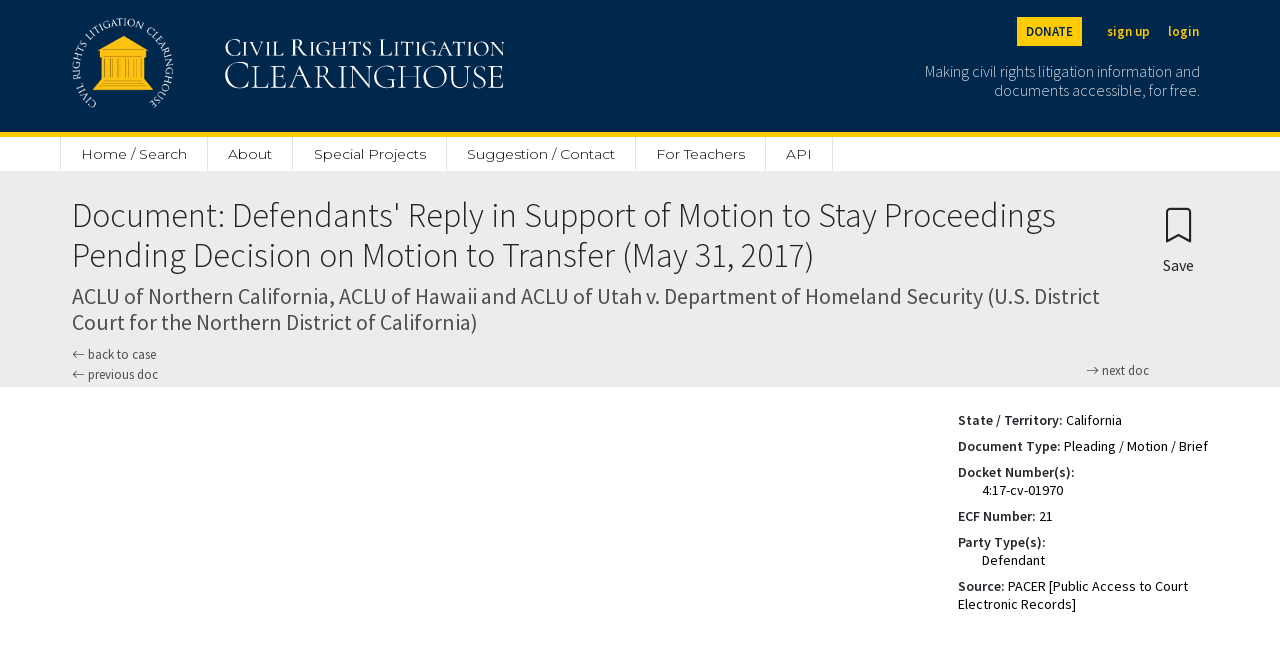

--- FILE ---
content_type: text/html; charset=utf-8
request_url: https://clearinghouse.net/doc/89038/
body_size: 5586
content:

<!DOCTYPE html>
<html lang="en">
<head>
	<title>Defendants&#x27; Reply in Support of Motion to Stay Proceedings Pending Decision on Motion to Transfer | American Civil Liberties Union of Hawai&#x27;i v. U.S. Department of Homeland Security N.D. Cal. | Civil Rights Litigation Clearinghouse</title>
	<meta charset="utf-8">
    <meta name="viewport" content="width=device-width, initial-scale=1">

	
		<meta name="description" content='Civil Rights Litigation Clearninghouse document Defendants&#x27; Reply in Support of Motion to Stay Proceedings Pending Decision on Motion to Transfer of American Civil Liberties Union of Hawai&#x27;i v. U.S. Department of Homeland Security'/>
	

	
		<meta name="robots" content='index,follow'>
	
	<link rel="stylesheet" href="https://cdn.jsdelivr.net/npm/bootstrap-icons@1.5.0/font/bootstrap-icons.css">
	<link rel="stylesheet" href="/static/clearinghouse/css/ch_bootstrap.css" type="text/css">

	<link href="https://cdnjs.cloudflare.com/ajax/libs/select2/4.0.3/css/select2.min.css" rel="stylesheet" />
	<script src="https://ajax.googleapis.com/ajax/libs/jquery/2.1.1/jquery.min.js"></script>
	<script src="https://code.jquery.com/ui/1.13.1/jquery-ui.js" defer></script>

	<link rel="stylesheet" href="/static/clearinghouse/css/styles.css" type="text/css">

	<link rel="preconnect" href="https://fonts.gstatic.com">
	<link href="https://fonts.googleapis.com/css2?family=Cormorant:wght@300;500&display=swap" rel="stylesheet">
	<link href="https://fonts.googleapis.com/css2?family=Open+Sans:wght@300;400;600&display=swap" rel="stylesheet">
	<link href="https://fonts.googleapis.com/css2?family=Montserrat:wght@100;200;300;400;500;600&display=swap" rel="stylesheet">
	<link href="https://fonts.googleapis.com/css2?family=Source+Sans+Pro:wght@200;300;400;600&display=swap" rel="stylesheet">

	<link rel="shortcut icon" type="image/png" href="/static/clearinghouse/favicon.ico" />
	 
	
		<link rel="canonical" href='https://clearinghouse.net/doc/89038/' />
	
	
</head>
<body class='bg-light' style="font-family: 'Source Sans Pro', sans-serif;line-height: 1.3;"> 
	<div class='min-vh-100'>
		

	
<style>
    #donation-header{
        color: #00274C !important;
        background:#FFCB05;
        padding:20px;
        width:100%;
        text-align:left;
        padding-top:70px;
        margin: auto;
        height:100%;
        

    }

    #donation-header h1{
        font-size: 2rem;
        font-weight: 800;
        width: 100%;
        margin: auto;
    }
    #donation-header p{
        width: 100%;
        margin:auto;
    }

    #donation-header #desktop{
        display: none;
    }
    #donation-header #mobile{
        display: block;
    }

    @media (min-width: 800px) {
        #donation-header{ 
            padding-bottom: 40px;
            padding-top: 40px;
        }
        #donation-header h1{
            width: 50%;
        }
        #donation-header p{
            width: 50%;
        }
        #donation-header #mobile{
            display: none;
        }
        #donation-header #desktop{
            display: block;
        }

    }
</style>
<div class='d-inline'>
    <nav class="navbar navbar-dark fixed-top bg-primary border-bottom border-5 border-secondary" style="min-width: 100%;">
        <div class="container-fluid mx-auto site-width">
            <a class="navbar-brand pt-2" aria-label="Civil Rights Litigation Clearinghouse" href="/">
                <div class='d-none d-md-flex' style="width:300px;">
                    <img src="/static/clearinghouse/img/logo.png" alt="Clearinghouse logo" style="max-height: 90px; margin: 10px 32px 24px 0;">
                    
                        
                        <img src="/static/clearinghouse/img/civilrightslitigationclearinghouse_logo.svg" alt="Clearinghouse logo" style="margin:10px; max-height: 90px;">
                        
                </div>
                <div class='d-flex d-md-none' style="width:200px;">
                    <img src="/static/clearinghouse/img/logo.png" alt="Clearinghouse logo" style="max-height: 56px; margin: 2px 24px 12px 0;">
                        
                        <img src="/static/clearinghouse/img/civilrightslitigationclearinghouse_logo.svg" alt="Clearinghouse logo" style="margin:2px; max-height: 56px;">
                        

                </div>
            </a>
            <div class='text-font d-none d-md-block'>
                <div class='buttons d-flex justify-content-end mb-2'>
                    <span>
                        <a class="text-primary btn btn-sm btn-secondary header-buttons fw-bold me-3" aria-label="Donate to the Clearinghouse" href="https://leadersandbest.umich.edu/find/#!/give/basket/fund/322041">DONATE</a>
                    </span>
                    
                    
                        <span>
                            <a class="text-secondary btn btn-sm px-2 header-buttons fw-bold" aria-label="Sign up" href="/registration">sign up</a>
                        </span>
                        <span>
                            <a class="text-secondary btn btn-sm px-2 header-buttons fw-bold" aria-label="Login" href="/login">login</a>
                        </span>

                    
                </div>
                <p class='text-font text-white text-end me-2 mt-3' style='font-weight: 300;font-size: 16px;line-height: 1.2;max-width: 300px;opacity:0.8;'>
                    Making civil rights litigation information and documents accessible, for free.
                </p>
            </div>

            <button class="navbar-toggler d-md-none" style="color:white; border: white;" type="button" data-bs-toggle="collapse" data-bs-target="#navbarMobile" aria-controls="navbarMobile" aria-expanded="false" aria-label="Toggle site menu">
                <span class="navbar-toggler-icon"></span>
            </button>
            <div class="collapse navbar-collapse pb-3 px-3 text-end d-md-none" id="navbarMobile">
                <ul class="navbar-nav me-auto mb-2 mb-lg-0">
                    
                        <li class="nav-item">
                            <a class="nav-link" href="/registration">Sign up</a>
                        </li>
                        <li class="nav-item">
                            <a class="nav-link" href="/login">Login</a>
                        </li>
                    
                    
<li class="nav-item d-none d-md-block">
    <a class="nav-link" style="border-left: 1px solid #E3E3E3 !important;" href="/">Home / Search</a>
</li>
<li class="nav-item d-md-none">
    <a class="nav-link" href="/">Home / Search</a>
</li>
<li class="nav-item dropdown d-none d-md-block">
    <a class="nav-link" href="/about">About</a>
     <ul class="dropdown-menu">
        <li><a class="dropdown-item" href="/about">Mission</a></li>
       <li><a class="dropdown-item" href="/case-types">Case categories</a></li>
       <li><a class="dropdown-item ps-5" href="/case-types">Case Types</a></li>
       <li><a class="dropdown-item ps-5" href="/collections">Special Collections</a></li>
       <li><a class="dropdown-item ps-5" href="/attorney-orgs">Attorney Organizations</a></li>
       <li><a class="dropdown-item" href="/people">People</a></li>
       <li><a class="dropdown-item" href="/support">Organizational support</a></li>
       <li><a class="dropdown-item" href="/faq">FAQ</a></li>
       <li><a class="dropdown-item" href="/process">How we process cases</a></li>
       <li><a class="dropdown-item" href="/citation">Copyright / citation</a></li>
       <li><a class="dropdown-item" href="/privacy">Privacy policy</a></li>
       <li><a class="dropdown-item" href="/disclaimer">Disclaimer</a></li>
       <li><a class="dropdown-item" href="/contact">Contact us</a></li>
     </ul>
 </li>
 <li class="nav-item d-md-none d-block">
    <a class="nav-link" href="/about">About</a>
</li>
<li class="nav-item">
    <a class="nav-link" href="/special-project">Special Projects</a>
</li>
<li class="nav-item">
    <a class="nav-link" href="/contact">Suggestion / Contact</a>
</li>
<li class="nav-item">
    <a class="nav-link" href="https://schoolhouse.clearinghouse.net/">For Teachers</a>
</li>
<li class="nav-item">
    <a class="nav-link" href="/api">API</a>
</li>




                    
                        
                            <li class="nav-item">
                                <a class="nav-link" href="/admin/">Admin</a>
                            </li>
                        
                    

                    <li class="nav-item">
                        <a class="nav-link" href="https://leadersandbest.umich.edu/find/#!/give/basket/fund/322041">Donate</a>
                    </li>
                    
            </div>
        </div>

        <div id="dev-header" hidden style="color: white; background:red; width:100%; position:fixed; text-align:center; margin-top: 120px"><p class="m-0">This is development</p></div>

    </nav>

    <div class="sticky-top d-none d-md-block" style="padding-top: 136px;">
        <div class="bg-white">
            <nav class="navbar mx-auto site-width">
                <div class='col-8 nav-fill' style='margin-top: 3px;'>
                    <ul class="nav py-0">
                        
<li class="nav-item d-none d-md-block">
    <a class="nav-link" style="border-left: 1px solid #E3E3E3 !important;" href="/">Home / Search</a>
</li>
<li class="nav-item d-md-none">
    <a class="nav-link" href="/">Home / Search</a>
</li>
<li class="nav-item dropdown d-none d-md-block">
    <a class="nav-link" href="/about">About</a>
     <ul class="dropdown-menu">
        <li><a class="dropdown-item" href="/about">Mission</a></li>
       <li><a class="dropdown-item" href="/case-types">Case categories</a></li>
       <li><a class="dropdown-item ps-5" href="/case-types">Case Types</a></li>
       <li><a class="dropdown-item ps-5" href="/collections">Special Collections</a></li>
       <li><a class="dropdown-item ps-5" href="/attorney-orgs">Attorney Organizations</a></li>
       <li><a class="dropdown-item" href="/people">People</a></li>
       <li><a class="dropdown-item" href="/support">Organizational support</a></li>
       <li><a class="dropdown-item" href="/faq">FAQ</a></li>
       <li><a class="dropdown-item" href="/process">How we process cases</a></li>
       <li><a class="dropdown-item" href="/citation">Copyright / citation</a></li>
       <li><a class="dropdown-item" href="/privacy">Privacy policy</a></li>
       <li><a class="dropdown-item" href="/disclaimer">Disclaimer</a></li>
       <li><a class="dropdown-item" href="/contact">Contact us</a></li>
     </ul>
 </li>
 <li class="nav-item d-md-none d-block">
    <a class="nav-link" href="/about">About</a>
</li>
<li class="nav-item">
    <a class="nav-link" href="/special-project">Special Projects</a>
</li>
<li class="nav-item">
    <a class="nav-link" href="/contact">Suggestion / Contact</a>
</li>
<li class="nav-item">
    <a class="nav-link" href="https://schoolhouse.clearinghouse.net/">For Teachers</a>
</li>
<li class="nav-item">
    <a class="nav-link" href="/api">API</a>
</li>




                    </ul>
                </div>
            </nav>
        </div>
    </div>
    
    <div class="d-block d-md-none" style="padding-top: 20px;">
    </div>
</div>


<div class="d-flex d-md-none" style="padding-top:62px;"></div>

<script type="text/javascript">
    $( document ).ready(function() {
        var currentURL = window.location.href;

        if(currentURL.match("^https://clearinghouse.justiapro.com") || currentURL.match("^http://127.0.0.1:8000/"))
        {
            $("#dev-header").show(); //show the div if matched the current location
        }   
    });
</script>

<div>
	<div class="container-fluid mx-auto site-width">
		
		
	</div>
</div>
	

<div class='row px-3 pt-4 px-md-0 mx-0'>
    <div class="container-fluid mx-auto my-auto site-width d-flex">
        <div class="flex-grow-1">
            <h1 autofocus tabindex='-1' class='focus-anchor' style='font-size: 34px;font-weight: 300;'>Document: Defendants&#x27; Reply in Support of Motion to Stay Proceedings Pending Decision on Motion to Transfer (May 31, 2017)</h1>
            <h2 style='font-size: 22px;color: #4F4F4F'>ACLU of Northern California, ACLU of Hawaii and ACLU of Utah v. Department of Homeland Security (U.S. District Court for the Northern District of California)</h2>
            <h2 style='font-size: 22px;color: #4F4F4F'></h2>
            
            <a style='font-size:13px; color:#4F4F4F; text-decoration: none;' href="/case/15714/">
                <i class="bi bi-arrow-left"></i> back to case
            </a>

            <div class="mb-1">
                 
                    <a class="mb-1" style='font-size:13px; color:#4F4F4F; text-decoration: none;' href="/doc/89036/">
                        <i class="bi bi-arrow-left"></i> previous doc
                    </a>
                
                 
                    <a class="mb-1" style='float:right; font-size:13px; color:#4F4F4F; text-decoration: none;' href="/doc/89941/">
                        <i class="bi bi-arrow-right"></i> next doc
                    </a>
                
            </div>
        </div>

        <div>
            <form method="post">
    <input type="hidden" name="csrfmiddlewaretoken" value="jEX2fINmESUJehdEfqdM4RgVjA48gUM2kAWZLQMfFkhDLv7RpIMYe2dn0Pk2QIkS">
   
    
        
          <button type="submit" class="btn mt-0 mb-0" name="create_bookmark" aria-label="Confirm create bookmark">
            <i style="font-size:34px;" class="bi bi-bookmark"></i>
            <span style='display:block;'>Save</span>
          </button>
        
    

</form>
        </div>
    </div>
</div>

<div class='row px-3 px-md-0 py-4 bg-white mx-0' style='min-height: 80vh;'>
    <div class="row p-0 container-fluid mx-auto site-width">
        
            <div class='col-10 col-md-9 mt-4 mx-auto d-none d-md-inline'>
                <embed src="https://clearinghouse-umich-production.s3.amazonaws.com/media/doc/89038.pdf#toolbar=1&navpanes=0&scrollbar=0" width='100%' style='min-height: 740px;' type="application/pdf">
            </div>
        
        <div class='col-10 col-md mx-auto'>
            
                <a class="btn d-md-none w-100 mb-3" href="https://clearinghouse-umich-production.s3.amazonaws.com/media/doc/89038.pdf">
                    <i class="bi bi-file-text"></i> Open PDF
                </a>
            
            <div class='ms-md-3' style='font-size: 14px;'>
                


    

    
        
            <p class='m-0'>
                <strong>State / Territory:</strong> <a  rel="nofollow" style="text-decoration: none; color: black" href="/search/case/?state=5810">California</a>
            </p>
            <div class='my-2 p-0'></div>
        
    
        
            <p class='m-0'>
                <strong>Document Type:</strong> <a  rel="nofollow" style="text-decoration: none; color: black" href="/search/case/?document_type=5915">Pleading / Motion / Brief</a>
            </p>
            <div class='my-2 p-0'></div>
        
    
        
            
            <p class='m-0'>
                <strong>Docket Number(s):</strong>
            </p>
            

            
                
                    <p class='pt-0 mb-0 ms-4'>
                        <a  style="text-decoration: none;color:black" >4:17-cv-01970</a>
                    </p>
                
            

            <div class='my-2 p-0'></div>
        
    
        
            <p class='m-0'>
                <strong>ECF Number:</strong> <a  style="text-decoration: none; color: black" href="/search/case/?ecf_number=21">21</a>
            </p>
            <div class='my-2 p-0'></div>
        
    
        
            
            <p class='m-0'>
                <strong>Party Type(s):</strong>
            </p>
            

            
                
                    <p class='pt-0 mb-0 ms-4'>
                        <a  rel="nofollow" style="text-decoration: none;color:black" href="/search/case/?party_types=6138" >Defendant</a>
                    </p>
                
            

            <div class='my-2 p-0'></div>
        
    
        
            <p class='m-0'>
                <strong>Source:</strong> <a  rel="nofollow" style="text-decoration: none; color: black" >PACER [Public Access to Court Electronic Records]</a>
            </p>
            <div class='my-2 p-0'></div>
        
    
        
    
        
    
        
    
        
    


            </div>
        </div>
    </div>
</div>

<script>
    $('.collapse').collapse();

    function toggleShowSummary() {
        var change = document.getElementById("showSummary");
        if (change.innerHTML == "show full summary")
        {
            change.innerHTML = "hide summary";
        }
        else {
            change.innerHTML = "show full summary";
        }
    }
</script>


	</div>
	



	<script src="https://cdnjs.cloudflare.com/ajax/libs/select2/4.0.3/js/select2.full.min.js"></script>
	<script src="https://cdnjs.cloudflare.com/ajax/libs/tinymce/5.7.1/tinymce.min.js"></script>
	<script src="https://cdnjs.cloudflare.com/ajax/libs/tinymce/5.7.1/jquery.tinymce.min.js"></script>
	
	<script>
		$(document).ready(function () {
			$('.js-select').select2({
			    placeholder: 'Select an option',
			    allowClear: true
			});
		});

		$(".js-multi-select").select2({
		    placeholder: 'Select some options',
		});
	</script>

	<script type="text/javascript">
		
		var useDarkMode = window.matchMedia('(prefers-color-scheme: dark)').matches;

		tinymce.init({
			selector: 'textarea.editor',
			plugins: 'paste preview searchreplace autolink autosave directionality visualblocks visualchars fullscreen link codesample table hr pagebreak nonbreaking anchor insertdatetime advlist lists checklist wordcount imagetools textpattern noneditable help formatpainter permanentpen pageembed charmap tinycomments mentions quickbars linkchecker emoticons advtablen code',
			toolbar: 'undo redo | styleselect | bold italic | numlist | bullist|  ' +
      					'outdent indent | preview fullscreen | alignleft aligncenter alignright alignjustify |',
      		content_style: "body { font-family:  'Source Sans Pro', sans-serif; font-size:14px; line-height:normal;",
			paste_as_text: true,
			browser_spellcheck: true,
			default_link_target: '_blank',
			extended_valid_elements : "a[href|target=_blank]"
		});
	</script>

	<script src="https://cdn.jsdelivr.net/npm/@popperjs/core@2.6.0/dist/umd/popper.min.js" integrity="sha384-KsvD1yqQ1/1+IA7gi3P0tyJcT3vR+NdBTt13hSJ2lnve8agRGXTTyNaBYmCR/Nwi" crossorigin="anonymous"></script>
	<script src="https://cdn.jsdelivr.net/npm/bootstrap@5.0.0-beta2/dist/js/bootstrap.min.js" integrity="sha384-nsg8ua9HAw1y0W1btsyWgBklPnCUAFLuTMS2G72MMONqmOymq585AcH49TLBQObG" crossorigin="anonymous"></script>

	<!-- Global site tag (gtag.js) - Google Analytics -->
	<script async src="https://www.googletagmanager.com/gtag/js?id=G-ZD3C9GRSS4"></script>
	
	<script>
		$(document).ready(function(){
		   $('form').one('submit', function() {
			   $('.yesBtn').attr('onclick', 'this.style.opacity = "0.6"; return false;');
		   }
		   );
	   });
	   </script>
	
	<script>
	window.dataLayer = window.dataLayer || [];
	function gtag(){dataLayer.push(arguments);}
	gtag('js', new Date());

	gtag('config', 'G-ZD3C9GRSS4');
	</script>



</body>
<footer>
	



<div class='footer-height'></div>
<div class='position-relative'>
    <div class='footer footer-height bg-white'>
        
            <div style='height:60px;background-image: linear-gradient(to bottom, rgba(0,0,0,0), rgb(237,236,236));'></div>
        

        <a class="footer-circle bg-primary" href="/">
        <img src="/static/clearinghouse/img/logo.png" style='position:absolute;max-width: 146px; left: calc(50% - 73px);margin-top: 30px;' alt='Clearinghouse logo'></a>
        <div class='bg-primary'>
            <div class='site-width mx-auto'>
                <div class='row m-0 mb-4' style='padding-top: 130px; padding-bottom:40px'>

                    <div class='mt-4 order-md-1 col-md-6 col-12 d-flex justify-content-center justify-content-md-end'>
                        <div class="buttons ps-md-2 mt-4 mt-md-0 d-flex justify-content-center justify-content-md-start p-0">
                            <span>
                                <a class="px-2 text-white" aria-label="Twitter" href="https://twitter.com/civilrightsch"><i class="bi bi-twitter fs-4"></i></a>
                            </span>
                            <span>
                                <a class="px-2 text-white" aria-label="Facebook" href="https://www.facebook.com/CivilRightsLitigationClearinghouse"><i class="bi bi-facebook fs-4"></i></a>
                            </span>
                            <span>
                                <a class="px-2 text-white" aria-label="LinkedIn" href="https://www.youtube.com/channel/UClcgD1Yix-1FbhKA-0X-ojw"><i class="bi bi-youtube fs-4"></i></a>
                            </span>
                            <span>
                                <a class="px-2 text-white" aria-label="LinkedIn" href="https://www.linkedin.com/company/civil-rights-litigation-clearinghouse"><i class="bi bi-linkedin fs-4"></i></a>
                            </span>
                        </div>
                    </div>
                    <div class='mt-4 order-md-3 col-md-6 col-12 d-flex justify-content-center justify-content-md-end'>
                        <div class="buttons">
                            <span>
                                <a class="footer-buttons text-white btn btn-sm px-3" aria-label="Privacy policy" href="/privacy">privacy policy</a>
                            </span>
                            <span>
                                <a class="footer-buttons text-white btn btn-sm px-3" aria-label="Disclaimer" href="/disclaimer">disclaimer</a>
                            </span>
                            <span>
                                <a class="footer-buttons text-white btn btn-sm px-3" aria-label="Suggestion / Contact" href="/contact">suggestion / contact</a>
                            </span>
                        </div>
                    </div>
                    <div class="mt-4 order-md-0 d-flex justify-content-center justify-content-md-start col-md-6 col-12">
                        <img src="/static/clearinghouse/img/michiganlaw_white.svg" alt="Michigan Law logo" style="height: 30px;">
                    </div>
                    <div class=" mt-4 buttons d-flex order-md-2 col-md-6 col-12 justify-content-center justify-content-md-start">
                        <span class='text-white px-2 pt-1' style='font-size:11px;opacity: 0.5;'>
                            © Civil Rights Litigation Clearinghouse 2021, University of Michigan
                        </span>
                    </div>
            </div>
        </div>
    </div>
</div>


</footer>
</html>